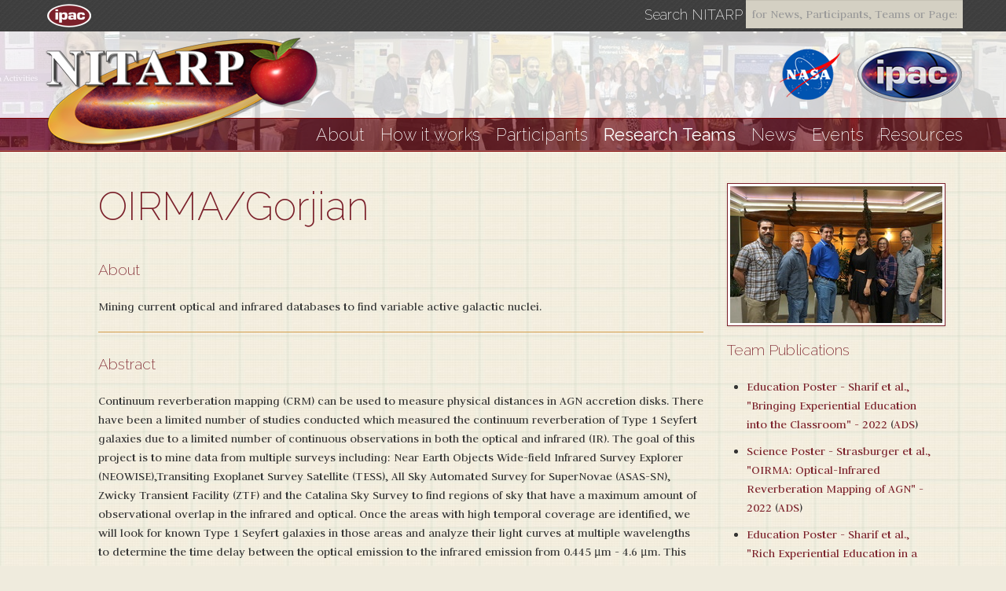

--- FILE ---
content_type: text/html; charset=utf-8
request_url: https://nitarp.ipac.caltech.edu/team/80-OIRMA-Gorjian
body_size: 19312
content:
<!DOCTYPE html>
<html lang='en'>
<head>
<title>
OIRMA/Gorjian | NITARP - NASA/IPAC Teacher Archive Research Program

</title>
<meta content='text/html; charset=utf-8' http-equiv='Content-Type'>
<meta content='IE=edge,chrome=1' http-equiv='X-UA-Compatible'>
<meta content='width=device-width,initial-scale=1' name='viewport'>
<meta content='yes' name='apple-mobile-web-app-capable'>
<meta content='black' name='apple-mobile-web-app-status-bar-style'>
<meta content='non_profit' property='og:type'>
<meta content='OIRMA/Gorjian | NITARP - NASA/IPAC Teacher Archive Research Program' property='og:title'>
<meta content='NASA/IPAC Teacher Archive Research Program' property='og:description'>
<meta content='NITARP' property='og:site_name'>
<meta content='http://nitarp.ipac.caltech.edu/assets/logos/nitarp200x200.png' property='og:image'>
<meta content='http://nitarp.ipac.caltech.edu' property='og:url'>

<link href='/assets/favicon.png' rel='icon' type='image/png'>
<link href='/apple-touch-icon-144x144-precomposed.png' rel='apple-touch-icon'>
<link href='/appple-touch-icon-114x114-precomposed.png' rel='apple-touch-icon'>
<link href='/apple-touch-icon-72x72-precomposed.png' rel='apple-touch-icon'>
<link href='/apple-touch-icon-precomposed.png' rel='apple-touch-icon'>
<!--[if IE]>
<script src="http://html5shiv.googlecode.com/svn/trunk/html5.js" type="text/javascript"></script>
<![endif]-->

<link href="/assets/application-6d48d32cfb2d3dcf33cfc05b53097ac4.css" media="screen" rel="stylesheet" type="text/css" />
<link href="/assets/print-d5d074061486798c001222232807e062.css" media="print" rel="stylesheet" type="text/css" />
<!--[if lte IE 9]>
<link href="/assets/ie9-875f0d42a52ff5536404da8fda8d423b.css" media="screen" rel="stylesheet" type="text/css" />
<![endif]-->
<!--[if lte IE 8]>
<link href="/assets/ie8-f5a0d4fa6d7f1ae0f3dc4da6c84170ee.css" media="screen" rel="stylesheet" type="text/css" />
<![endif]-->
<meta content="authenticity_token" name="csrf-param" />
<meta content="pPUC/NwO53bLpwTSM/oymZoInYak5oq2OTrHVhjCgzM=" name="csrf-token" />
</head>
<body class='teams get'>
<script async src='https://www.googletagmanager.com/gtag/js?id=G-Q2M32LX5H7'></script>
<script>
  //<![CDATA[
    window.dataLayer = window.dataLayer || [];
    function gtag(){dataLayer.push(arguments);}
    gtag('js', new Date());
    gtag('config', 'G-Q2M32LX5H7');
  //]]>
</script>

<div class='ipac_bar'>
<div class='ipac_bar_content container'>
<div class='ipac_bar_logo'>
<a href="http://www.ipac.caltech.edu" height="36" target="_blank" width="71"><img alt="IPAC" src="/assets/ipac/ipac_logo-c0889c1219511a7e06e5741162abfe51.png" /></a>
</div>
<div class='search'>
<label alt='Search NITARP for News, Participants, Teams or Pages' title='Search NITARP for News, Participants, Teams or Pages'>
Search NITARP
</label>
<form action='/search' method='get'>
<input alt='Search NITARP for News, Participants, Teams or Pages' autocomplete='off' name='q' placeholder='for News, Participants, Teams or Pages' title='Search NITARP for News, Participants, Teams or Pages' type='text'>
</form>
</div>
</div>
</div>

<div class='wrapper'>
<header class='header'>
<div class='header_wrapper'>
<div class='container'>
<div class='affiliate_logos row'>
<div class='nitarp_logo'>
<a href="/"><img alt="Nitarp" src="/assets/logos/nitarp-97113e122e69b352566df11d13363682.png" /></a>
</div>
<ul class='hidden-phone'>
<li class='nasa'>
<a href="http://www.nasa.gov/" target="_blank"><img alt="NASA" src="/assets/logos/nasa-cfaa1a1c9fc85a3373de27517805e315.png" /></a>
</li>
<li class='ipac'>
<a href="http://www.ipac.caltech.edu/" target="_blank"><img alt="IPAC" src="/assets/logos/ipac-370fba304d3fc4157d469580f93bd8ae.png" /></a>
</li>
</ul>
</div>
</div>
</div>

<nav class='nav_container'>
<div class='container'>
<div class='navbar'>
<a class='btn-navbar' data-target='.nav-collapse' data-toggle='collapse'>
Menu
</a>
</div>
<div class='nav-collapse'>
<ul class='navigation'>
<li class='dropdown'>
<a href="#" class="dropdown-toggle   " data-toggle="dropdown">About
</a><ul class='dropdown-menu'>
<li>
<a href="/page/about"><i class='icon-chevron-right hidden-desktop'></i>
What is NITARP
</a></li>
<li>
<a href="/page/nitarp_history"><i class='icon-chevron-right hidden-desktop'></i>
History
</a></li>
<li>
<a href="/quotes"><i class='icon-chevron-right hidden-desktop'></i>
Quotes
</a></li>
<li>
<a href="/faqs"><i class='icon-chevron-right hidden-desktop'></i>
FAQs
</a></li>
</ul>
</li>
<li>
<a href="/page/how_it_works">How it works</a>
</li>
<li>
<a href="/participants">Participants</a>
</li>
<li>
<a href="/teams" class="active">Research Teams</a>
</li>
<li>
<a href="/news">News</a>
</li>
<li>
<a href="/events">Events</a>
</li>
<li class='dropdown'>
<a href="#" class="dropdown-toggle  " data-toggle="dropdown">Resources
</a><ul class='dropdown-menu'>
<li>
<a href="/resource_category/7-For-applicants"><i class='icon-chevron-right hidden-desktop'></i>
For applicants
</a></li>
<li>
<a href="/resource_category/5-For-participants"><i class='icon-chevron-right hidden-desktop'></i>
For participants
</a></li>
<li>
<a href="/resource_category/4-For-the-classroom"><i class='icon-chevron-right hidden-desktop'></i>
For the classroom
</a></li>
<li>
<a href="/resource_category/8-Publications"><i class='icon-chevron-right hidden-desktop'></i>
Publications
</a></li>
<li>
<a href="/page/other_epo_programs"><i class='icon-chevron-right hidden-desktop'></i>
Other Programs
</a></li>
<li>
<a href="/faqs"><i class='icon-chevron-right hidden-desktop'></i>
FAQs
</a></li>
</ul>
</li>
</ul>
</div>
</div>
</nav>

</header>

<div class='container'>
<div class='content row'>
<div class='row'>
<div class='span8 offset1'>
<h1>
OIRMA/Gorjian
</h1>
<h3>
About
</h3>
<div class='raw'>
<p>Mining current optical and infrared databases to find variable active galactic nuclei.</p>

</div>
<hr>
<h3>
Abstract
</h3>
</hr>
<div class='raw'>
<p>Continuum reverberation mapping (CRM) can be used to measure physical distances in AGN accretion disks. There have been a limited number of studies conducted which measured the continuum reverberation of Type 1 Seyfert galaxies due to a limited number of continuous observations in both the optical and infrared (IR). The goal of this project is to mine data from multiple surveys including: Near Earth Objects Wide-field Infrared Survey Explorer (NEOWISE),Transiting Exoplanet Survey Satellite (TESS), All Sky Automated Survey for SuperNovae (ASAS-SN), Zwicky Transient Facility (ZTF) and the Catalina Sky Survey to find regions of sky that have a maximum amount of observational overlap in the infrared and optical. Once the areas with high temporal coverage are identified, we will look for known Type 1 Seyfert galaxies in those areas and analyze their light curves at multiple wavelengths to determine the time delay between the optical emission to the infrared emission from 0.445 &mu;m - 4.6 &mu;m. This will be used to determine the distance between the optical emitting region and the infrared emitting region.</p>

<p>Video &quot;turbo talks&quot; from Jan 2021 AAS: <a href="/ckeditor_assets/attachments/183/turbotalk-oirma-science.mp4?1609875717">science</a> and <a href="/ckeditor_assets/attachments/184/turbotalk-oirma-education.mp4?1609875763">education</a>.</p>

</div>
<hr>
<div class='profile_bio'>
<h3>
Mentor Astronomer
</h3>
<div class='avatar'>
<a href="/participant/12-Varoujan-Gorjian"><img alt="Screen_shot_2013-03-14_at_3.08.13_pm" src="/system/participants/binaries/12/thumb/Screen_shot_2013-03-14_at_3.08.13_PM.jpg?1363298938" /></a>
</div>
<div class='bio'>
<h2>
<a href="/participant/12-Varoujan-Gorjian">Dr. Varoujan Gorjian</a>
</h2>
<p>
Caltech, Pasadena, California
</p>
<ul>
<li>
<a href="/team/95-MORIA-Gorjian">Team: MORIA/Gorjian - 2026</a>
</li>
<li>
<a href="/team/91-HIPS-AGaiN-Gorjian">Team: HIPS AGaiN/Gorjian - 2025</a>
</li>
<li>
<a href="/team/92-BINAP-2025">Team: BINAP 2025 - 2025</a>
</li>
<li>
<a href="/team/89-BINAP-2024">Team: BINAP 2024 - 2024</a>
</li>
<li>
<a href="/team/87-Cyclops-AGN-Gorjian">Team: Cyclops AGN/Gorjian - 2024</a>
</li>
<li>
<a href="/team/88-BINAP-2023">Team: BINAP 2023 - 2024, 2023</a>
</li>
<li>
<a href="/team/84-AGNatha-Gorjian">Team: AGNatha/Gorjian - 2023</a>
</li>
<li>
<a href="/team/83-FIRes-Gorjian">Team: FIRes/Gorjian - 2022</a>
</li>
<li>
<a href="/team/80-OIRMA-Gorjian">Team: OIRMA/Gorjian - 2021, 2020</a>
</li>
<li>
<a href="/team/78-Dust-Mights-Gorjian">Team: Dust Mights/Gorjian - 2019</a>
</li>
<li>
<a href="/team/74-Cosmic-dIRt-Gorjian">Team: Cosmic dIRt/Gorjian - 2018</a>
</li>
<li>
<a href="/team/71-SIRXS-Deep-Gorjian">Team: SIRXS-Deep/Gorjian - 2017</a>
</li>
<li>
<a href="/team/72-NITARP-management-2016-date">Team: NITARP management, 2016-date - 2020, 2019, 2018, 2017, 2016</a>
</li>
<li>
<a href="/team/67-HIPS-AGN-Gorjian">Team: HIPS AGN/Gorjian - 2016</a>
</li>
<li>
<a href="/team/65-LADDT-Gorjian">Team: LADDT/Gorjian - 2015</a>
</li>
<li>
<a href="/team/62-NITARP-management-2014-2015">Team: NITARP management, 2014-2015 - 2015, 2014</a>
</li>
<li>
<a href="/team/61-SIRXS-Gorjian">Team: SIRXS/Gorjian - 2014</a>
</li>
<li>
<a href="/team/49-NITARP-management-2009-2013">Team: NITARP management, 2009-2013 - 2013, 2012, 2011, 2010, 2009</a>
</li>
<li>
<a href="/team/48-CM4Seyferts-Gorjian">Team: CM4Seyferts/Gorjian - 2013</a>
</li>
<li>
<a href="/team/43-HR4AGN-Gorjian">Team: HR4AGN/Gorjian - 2012</a>
</li>
<li>
<a href="/team/38-TRS-Gorjian">Team: TRS/Gorjian - 2011</a>
</li>
<li>
<a href="/team/35-LDM-Gorjian">Team: LDM/Gorjian - 2010</a>
</li>
<li>
<a href="/team/32-NGC4051-Gorjian">Team: NGC4051/Gorjian - 2008</a>
</li>
</ul>
</div>
<div class='clear'></div>
</div>
<hr>

<div class='profile_bio'>
<h3>
Mentor Educator
</h3>
<div class='avatar'>
<a href="/participant/120-David-Strasburger"><img alt="Strasburger" src="/system/participants/binaries/120/thumb/strasburger.jpg?1389722877" /></a>
</div>
<div class='bio'>
<h2>
<a href="/participant/120-David-Strasburger">Mr. David Strasburger</a>
</h2>
<p>
Concord Academy, Concord, Massachusetts
Lawrence Academy, Groton, Massachusetts
Noble &amp; Greenough School, Dedham, Massachusetts
</p>
<ul>
<li>
<a href="/team/89-BINAP-2024">Team: BINAP 2024 - 2024</a>
</li>
<li>
<a href="/team/88-BINAP-2023">Team: BINAP 2023 - 2024, 2023</a>
</li>
<li>
<a href="/team/80-OIRMA-Gorjian">Team: OIRMA/Gorjian - 2021, 2020</a>
</li>
<li>
<a href="/team/77-IDYL-Rebull">Team: IDYL/Rebull - 2019</a>
</li>
<li>
<a href="/team/61-SIRXS-Gorjian">Team: SIRXS/Gorjian - 2014</a>
</li>
</ul>
</div>
<div class='clear'></div>
</div>
<hr>

<div class='profile_bio'>
<h3>
Participant Educator
</h3>
<div class='avatar'>
<a href="/participant/156-Neal-Boys"><img alt="Boys" src="/system/participants/binaries/156/thumb/boys.jpg?1578208098" /></a>
</div>
<div class='bio'>
<h2>
<a href="/participant/156-Neal-Boys">Mr.  Neal Boys</a>
</h2>
<p>
George S. Parker High School, Janesville, Wisconsin
</p>
<ul>
<li>
<a href="/team/80-OIRMA-Gorjian">Team: OIRMA/Gorjian - 2021, 2020</a>
</li>
</ul>
</div>
<div class='clear'></div>
</div>
<hr>
<div class='profile_bio'>
<h3>
Participant Educator
</h3>
<div class='avatar'>
<a href="/participant/157-Alyssa-McElroy"><img alt="Mcelroy" src="/system/participants/binaries/157/thumb/mcelroy.jpg?1578208202" /></a>
</div>
<div class='bio'>
<h2>
<a href="/participant/157-Alyssa-McElroy">Ms.  Alyssa McElroy</a>
</h2>
<p>
Houston Middle School, Amarillo, Texas
</p>
<ul>
<li>
<a href="/team/80-OIRMA-Gorjian">Team: OIRMA/Gorjian - 2021, 2020</a>
</li>
</ul>
</div>
<div class='clear'></div>
</div>
<hr>
<div class='profile_bio'>
<h3>
Participant Educator
</h3>
<div class='avatar'>
<a href="/participant/158-Raghida-Sharif"><img alt="Sharif" src="/system/participants/binaries/158/thumb/sharif.jpg?1578208308" /></a>
</div>
<div class='bio'>
<h2>
<a href="/participant/158-Raghida-Sharif">Ms.  Raghida Sharif</a>
</h2>
<p>
KIPP NYC College Prep High School, Bronx, New York
</p>
<ul>
<li>
<a href="/team/80-OIRMA-Gorjian">Team: OIRMA/Gorjian - 2021, 2020</a>
</li>
</ul>
</div>
<div class='clear'></div>
</div>
<hr>
<div class='profile_bio'>
<h3>
Participant Educator
</h3>
<div class='avatar'>
<a href="/participant/159-David-Temple"><img alt="Temple" src="/system/participants/binaries/159/thumb/temple.jpg?1578208489" /></a>
</div>
<div class='bio'>
<h2>
<a href="/participant/159-David-Temple">Mr.  David Temple</a>
</h2>
<p>
Longview High School, Longview, Texas
</p>
<ul>
<li>
<a href="/team/80-OIRMA-Gorjian">Team: OIRMA/Gorjian - 2021, 2020</a>
</li>
</ul>
</div>
<div class='clear'></div>
</div>
<hr>

<h3>
Events
</h3>
<ul>
<li>
<a href="/event/55-AAS-2022">AAS - 2022</a>
</li>
<li>
<a href="/event/54-AAS-2021">AAS - 2021</a>
</li>
<li>
<a href="/event/53-Summer-Visit-2020-OIRMA">Summer &quot;Visit&quot; - 2020 - OIRMA</a>
</li>
<li>
<a href="/event/51-AAS-2020">AAS - 2020</a>
</li>
</ul>
<hr>
<h3>
News
</h3>
<ul class='news_listing'>
<li>
<a href="/news_item/568">November 2020 updates for Mr. Boys</a>
<span class='date'>
November  2, 2020
</span>
<p>NITARP ORIMA student Naleah Boys, from Janesville WI, was interviewed by the local paper about her &quot;The Concise History of NASA Manned Missions&quot; book she compiled. Her involvement in NITARP was addressed in her interests in Space. <a href="https://www.gazettextra.com/news/local/janesville-high-school-student-combines-love-of-space-reading-into-first-book/article_64f86b7b-954c-56aa-b48c-d7d1391825ec.html">link</a></p>

</li>
<li>
<a href="/news_item/546">January 2020 updates for Mr. Boys</a>
<span class='date'>
January 13, 2020
</span>
<p>Mr. Boys got some <a href="https://www.gazettextra.com/news/education/parker-high-school-teacher-wins-spot-in-prestigious-research-program/article_2c7778b0-98ee-5513-97e3-10c9d5577998.html">nice local coverage</a> regarding his starting with NITARP.</p>

</li>
</ul>
<hr>

<h3>
Related teams
</h3>
<ul>
<li>
<a href="/team/84">AGNatha/Gorjian</a>
</li>
<li>
<a href="/team/88">BINAP 2023</a>
</li>
<li>
<a href="/team/89">BINAP 2024</a>
</li>
<li>
<a href="/team/92">BINAP 2025</a>
</li>
<li>
<a href="/team/48">CM4Seyferts/Gorjian</a>
</li>
<li>
<a href="/team/74">Cosmic dIRt/Gorjian</a>
</li>
<li>
<a href="/team/87">Cyclops AGN/Gorjian</a>
</li>
<li>
<a href="/team/78">Dust Mights/Gorjian</a>
</li>
<li>
<a href="/team/83">FIRes/Gorjian</a>
</li>
<li>
<a href="/team/67">HIPS AGN/Gorjian</a>
</li>
<li>
<a href="/team/91">HIPS AGaiN/Gorjian</a>
</li>
<li>
<a href="/team/43">HR4AGN/Gorjian</a>
</li>
<li>
<a href="/team/65">LADDT/Gorjian</a>
</li>
<li>
<a href="/team/35">LDM/Gorjian</a>
</li>
<li>
<a href="/team/95">MORIA/Gorjian</a>
</li>
<li>
<a href="/team/32">NGC4051/Gorjian</a>
</li>
<li>
<a href="/team/71">SIRXS-Deep/Gorjian</a>
</li>
<li>
<a href="/team/61">SIRXS/Gorjian</a>
</li>
<li>
<a href="/team/38">TRS/Gorjian</a>
</li>
</ul>
</div>
<div class='span3'>
<a href="/system/teams/photos/80/original/DSC00836_copy.jpg?1578208867" target="_blank"><img alt="OIRMA/Gorjian" class="img-polaroid" src="/system/teams/photos/80/large/DSC00836_copy.jpg?1578208867" /></a>
<h3 class='margin_top_10'>
Team Publications
</h3>
<ul class='links'>
<li>
<a href="/system/media_files/binaries/244/original/sharif22.pdf?1642184631" target="_blank">Education Poster - Sharif et al., &quot;Bringing Experiential Education into the Classroom&quot; - 2022</a>
(<a href="https://ui.adsabs.harvard.edu/abs/2022AAS...24024205S/abstract" target="_blank">ADS</a>)
</li>
<li>
<a href="/system/media_files/binaries/242/original/boys22.pdf?1639600313" target="_blank">Science Poster - Strasburger et al., &quot;OIRMA: Optical-Infrared Reverberation Mapping of AGN&quot; - 2022</a>
(<a href="https://ui.adsabs.harvard.edu/abs/2022AAS...24010116S/abstract" target="_blank">ADS</a>)
</li>
<li>
<a href="/system/media_files/binaries/237/original/2020edusharif.pdf?1609951911" target="_blank">Education Poster -  Sharif et al., &quot;Rich Experiential Education in a Remote Setting by NITARP&quot; - 2021</a>
(<a href="https://ui.adsabs.harvard.edu/abs/2021AAS...23754702S/abstract" target="_blank">ADS</a>)
</li>
<li>
<a href="/system/media_files/binaries/236/original/2020scimcelroy.pdf?1609953060" target="_blank">Science Poster - McElroy et al., &quot;OIRMA: Optical Infrared Reverberation Mapping of AGN&quot; - 2021</a>
(<a href="https://ui.adsabs.harvard.edu/abs/2021AAS...23713816M/abstract" target="_blank">ADS</a>)
</li>
<li>
<a href="/system/media_files/binaries/233/original/OIRMAfinal.pdf?1591144093" target="_blank">Proposal - Strasburger et al., &quot;Continuum Reverberation Mapping of Active Galactic Nuclei: Determination of Optical to IR delay to measure the size of Accretion Disks of Type 1 Seyfert Galaxies&quot; - 2020</a>

</li>
</ul>
</div>
</div>

</div>
</div>
<footer class='footer'>
<div class='container'>
<div class='row'>
<div class='span7'>
<h2>
Links
</h2>
<ul>
<li>
<a href="/faqs">FAQs</a>
</li>
<li>
<a href="/participants/nitarp">NITARP people</a>
</li>
<li>
<a href="/page/nitarp_history">History</a>
</li>
<li>
<a href="/page/other_epo_programs">Other EPO Programs</a>
</li>
<li>
<a href="http://coolwiki.ipac.caltech.edu/" target="_blank">CoolWiki</a>
</li>
<li>
<a href="/contact">Contact Us</a>
</li>
</ul>
</div>
<div class='span5'>
<div class='logos'>
<ul>
<li>
<a href="http://www.nasa.gov/" target="_blank"><img alt="Nasa" src="/assets/sprites/nasa-b34169d32099da32ebcfde112749f6df.png" /></a>
</li>
<li class='jpl'>
<a href="http://www.jpl.nasa.gov/" target="_blank"><img alt="Jpl" src="/assets/sprites/jpl-4b1e6954fb9fcc96f536a99280c85cdf.png" /></a>
</li>
<li>
<a href="http://www.caltech.edu/" target="_blank"><img alt="Caltech" src="/assets/sprites/caltech-6502c60736eaa968f00e2aeb0dc22226.png" /></a>
</li>
<li>
<a href="http://exoplanetarchive.ipac.caltech.edu/" target="_blank"><img alt="Exoplant" src="/assets/sprites/exoplant-d53dfcb97a772d1185117a11830ec388.png" /></a>
</li>
<li>
<a href="http://irsa.ipac.caltech.edu/" target="_blank"><img alt="Irsa" src="/assets/sprites/irsa-d8d17ee18b81072e4ec4bc0a56229428.png" /></a>
</li>
<li>
<a href="http://ned.ipac.caltech.edu/" target="_blank"><img alt="Ned" src="/assets/sprites/ned-0272c08ae66570fcc12f67507e504498.png" /></a>
</li>
<li>
<a href="http://www.spitzer.caltech.edu/" target="_blank"><img alt="Spitzer" src="/assets/sprites/spitzer-3283c3be4044f160ca7e962df23bdd18.png" /></a>
</li>
<li>
<a href="http://ssc.spitzer.caltech.edu/" target="_blank"><img alt="Ssc" src="/assets/sprites/ssc-0b3a21da7e35498061e1cf5bb0ba9548.png" /></a>
</li>
</ul>
</div>
<p>
Funding for NITARP comes from the NASA ADP program and NASA/Archive EPO program.
</p>
</div>
</div>
</div>
<div class='copyright'>
<div class='container'>
<div class='row'>
<div class='span5 offset7'>
<p>
&copy;
2026 NITARP - an IPAC Program
</p>
</div>
</div>
</div>
</div>
</footer>

<script>
  //<![CDATA[
    (function() {
    var n = document.createElement('script'); n.type = 'text/javascript'; n.async = true;
    n.src = ('https:' == document.location.protocol ? 'https://' : 'http://') + "nitarp.ipac.caltech.edu/assets/application.js";
    var s = document.getElementsByTagName('script')[0]; s.parentNode.insertBefore(n, s);
    })();
  //]]>
</script>


</div>
</body>
</html>
